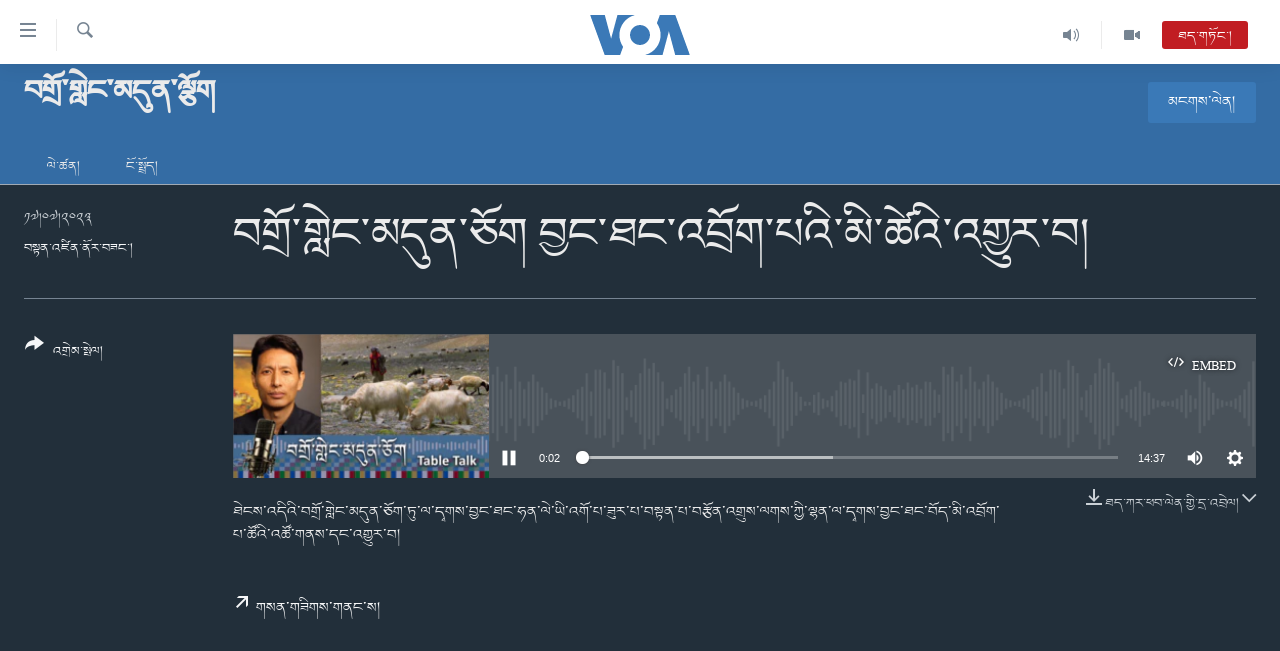

--- FILE ---
content_type: text/html; charset=utf-8
request_url: https://www.voatibetan.com/a/the-life-of-tibetan-nomads-in-ladakh-/7183041.html
body_size: 12538
content:

<!DOCTYPE html>
<html lang="bo" dir="ltr" class="no-js">
<head>
<link href="/Content/responsive/VOA/bo-CN/VOA-bo-CN.css?&amp;av=0.0.0.0&amp;cb=306" rel="stylesheet"/>
<script src="https://tags.voatibetan.com/voa-pangea/prod/utag.sync.js"></script> <script type='text/javascript' src='https://www.youtube.com/iframe_api' async></script>
<script type="text/javascript">
//a general 'js' detection, must be on top level in <head>, due to CSS performance
document.documentElement.className = "js";
var cacheBuster = "306";
var appBaseUrl = "/";
var imgEnhancerBreakpoints = [0, 144, 256, 408, 650, 1023, 1597];
var isLoggingEnabled = false;
var isPreviewPage = false;
var isLivePreviewPage = false;
if (!isPreviewPage) {
window.RFE = window.RFE || {};
window.RFE.cacheEnabledByParam = window.location.href.indexOf('nocache=1') === -1;
const url = new URL(window.location.href);
const params = new URLSearchParams(url.search);
// Remove the 'nocache' parameter
params.delete('nocache');
// Update the URL without the 'nocache' parameter
url.search = params.toString();
window.history.replaceState(null, '', url.toString());
} else {
window.addEventListener('load', function() {
const links = window.document.links;
for (let i = 0; i < links.length; i++) {
links[i].href = '#';
links[i].target = '_self';
}
})
}
var pwaEnabled = false;
var swCacheDisabled;
</script>
<meta charset="utf-8" />
<title>བགྲོ་གླེང་མདུན་ཅོག བྱང་ཐང་འབྲོག་པའི་མི་ཚེའི་འགྱུར་བ།</title>
<meta name="description" content="ཐེངས་འདིའི་བགྲོ་གླེང་མདུན་ཅོག་ཏུ་ལ་དྭགས་བྱང་ཐང་ཧན་ལེ་ཡི་འགོ་པ་ཟུར་པ་བསྟན་པ་བརྩོན་འགྲུས་ལགས་ཀྱི་ལྷན་ལ་དྭགས་བྱང་ཐང་བོད་མི་འབྲོག་པ་ཚོའི་འཚོ་གནས་དང་འགྱུར་བ། " />
<meta name="keywords" content="བགྲོ་གླེང་མདུན་ལྕོག, The Life of Tibetan Nomads in Ladakh., བྱང་ཐང་འབྲོག་པའི་མི་ཚེའི་འགྱུར་བ།" />
<meta name="viewport" content="width=device-width, initial-scale=1.0" />
<meta http-equiv="X-UA-Compatible" content="IE=edge" />
<meta name="robots" content="max-image-preview:large"><meta property="fb:pages" content="131905013511959" />
<meta name="msvalidate.01" content="3286EE554B6F672A6F2E608C02343C0E" />
<link href="https://www.voatibetan.com/a/the-life-of-tibetan-nomads-in-ladakh-/7183041.html" rel="canonical" />
<meta name="apple-mobile-web-app-title" content="ཨ་རིའི་རླུང་འཕྲིན་ཁང་།" />
<meta name="apple-mobile-web-app-status-bar-style" content="black" />
<meta name="apple-itunes-app" content="app-id=632618796, app-argument=//7183041.ltr" />
<meta content="The Life of Tibetan Nomads in Ladakh." property="og:title" />
<meta content="ཐེངས་འདིའི་བགྲོ་གླེང་མདུན་ཅོག་ཏུ་ལ་དྭགས་བྱང་ཐང་ཧན་ལེ་ཡི་འགོ་པ་ཟུར་པ་བསྟན་པ་བརྩོན་འགྲུས་ལགས་ཀྱི་ལྷན་ལ་དྭགས་བྱང་ཐང་བོད་མི་འབྲོག་པ་ཚོའི་འཚོ་གནས་དང་འགྱུར་བ། " property="og:description" />
<meta content="article" property="og:type" />
<meta content="https://www.voatibetan.com/a/the-life-of-tibetan-nomads-in-ladakh-/7183041.html" property="og:url" />
<meta content="ཝི་ཨོ་ཨེ།" property="og:site_name" />
<meta content="https://www.facebook.com/voatibetan" property="article:publisher" />
<meta content="https://gdb.voanews.com/01000000-0a00-0242-d881-08db860e154f_w1200_h630.png" property="og:image" />
<meta content="1200" property="og:image:width" />
<meta content="630" property="og:image:height" />
<meta content="501398666537763" property="fb:app_id" />
<meta content="བསྟན་འཛིན་ནོར་བཟང་།" name="Author" />
<meta content="player" name="twitter:card" />
<meta content="@VOA_Tibet_News" name="twitter:site" />
<meta content="https://www.voatibetan.com/embed/player/article/7183041.html" name="twitter:player" />
<meta content="435" name="twitter:player:width" />
<meta content="314" name="twitter:player:height" />
<meta content="https://voa-audio.voanews.eu/vti/2023/07/16/01000000-0a00-0242-e038-08db861f96e3_32k.mp3" name="twitter:player:stream" />
<meta content="audio/mp3; codecs=&quot;mp3&quot;" name="twitter:player:stream:content_type" />
<meta content="The Life of Tibetan Nomads in Ladakh." name="twitter:title" />
<meta content="ཐེངས་འདིའི་བགྲོ་གླེང་མདུན་ཅོག་ཏུ་ལ་དྭགས་བྱང་ཐང་ཧན་ལེ་ཡི་འགོ་པ་ཟུར་པ་བསྟན་པ་བརྩོན་འགྲུས་ལགས་ཀྱི་ལྷན་ལ་དྭགས་བྱང་ཐང་བོད་མི་འབྲོག་པ་ཚོའི་འཚོ་གནས་དང་འགྱུར་བ། " name="twitter:description" />
<link rel="amphtml" href="https://www.voatibetan.com/amp/the-life-of-tibetan-nomads-in-ladakh-/7183041.html" />
<script src="/Scripts/responsive/infographics.b?v=dVbZ-Cza7s4UoO3BqYSZdbxQZVF4BOLP5EfYDs4kqEo1&amp;av=0.0.0.0&amp;cb=306"></script>
<script src="/Scripts/responsive/loader.b?v=Q26XNwrL6vJYKjqFQRDnx01Lk2pi1mRsuLEaVKMsvpA1&amp;av=0.0.0.0&amp;cb=306"></script>
<link rel="icon" type="image/svg+xml" href="/Content/responsive/VOA/img/webApp/favicon.svg" />
<link rel="alternate icon" href="/Content/responsive/VOA/img/webApp/favicon.ico" />
<link rel="apple-touch-icon" sizes="152x152" href="/Content/responsive/VOA/img/webApp/ico-152x152.png" />
<link rel="apple-touch-icon" sizes="144x144" href="/Content/responsive/VOA/img/webApp/ico-144x144.png" />
<link rel="apple-touch-icon" sizes="114x114" href="/Content/responsive/VOA/img/webApp/ico-114x114.png" />
<link rel="apple-touch-icon" sizes="72x72" href="/Content/responsive/VOA/img/webApp/ico-72x72.png" />
<link rel="apple-touch-icon-precomposed" href="/Content/responsive/VOA/img/webApp/ico-57x57.png" />
<link rel="icon" sizes="192x192" href="/Content/responsive/VOA/img/webApp/ico-192x192.png" />
<link rel="icon" sizes="128x128" href="/Content/responsive/VOA/img/webApp/ico-128x128.png" />
<meta name="msapplication-TileColor" content="#ffffff" />
<meta name="msapplication-TileImage" content="/Content/responsive/VOA/img/webApp/ico-144x144.png" />
<link rel="alternate" type="application/rss+xml" title="VOA - Top Stories [RSS]" href="/api/" />
<link rel="sitemap" type="application/rss+xml" href="/sitemap.xml" />
</head>
<body class=" nav-no-loaded cc_theme pg-media js-category-to-nav pg-prog nojs-images date-time-enabled">
<script type="text/javascript" >
var analyticsData = {url:"https://www.voatibetan.com/a/the-life-of-tibetan-nomads-in-ladakh-/7183041.html",property_id:"486",article_uid:"7183041",page_title:"བགྲོ་གླེང་མདུན་ཅོག བྱང་ཐང་འབྲོག་པའི་མི་ཚེའི་འགྱུར་བ།",page_type:"clipsexternal",content_type:"audio",subcontent_type:"clipsexternal",last_modified:"2023-07-16 17:12:58Z",pub_datetime:"2023-07-16 17:12:58Z",pub_year:"2023",pub_month:"07",pub_day:"16",pub_hour:"17",pub_weekday:"Sunday",section:"བགྲོ་གླེང་མདུན་ལྕོག",english_section:"table-talk",byline:"བསྟན་འཛིན་ནོར་བཟང་།",categories:"table-talk",tags:"the life of tibetan nomads in ladakh.;བྱང་ཐང་འབྲོག་པའི་མི་ཚེའི་འགྱུར་བ།",domain:"www.voatibetan.com",language:"Tibetan",language_service:"VOA Tibetan",platform:"web",copied:"no",copied_article:"",copied_title:"",runs_js:"Yes",cms_release:"8.44.0.0.306",enviro_type:"prod",slug:"the-life-of-tibetan-nomads-in-ladakh-",entity:"VOA",short_language_service:"TIB",platform_short:"W",page_name:"བགྲོ་གླེང་མདུན་ཅོག བྱང་ཐང་འབྲོག་པའི་མི་ཚེའི་འགྱུར་བ།"};
</script>
<noscript><iframe src="https://www.googletagmanager.com/ns.html?id=GTM-N8MP7P" height="0" width="0" style="display:none;visibility:hidden"></iframe></noscript><script type="text/javascript" data-cookiecategory="analytics">
var gtmEventObject = Object.assign({}, analyticsData, {event: 'page_meta_ready'});window.dataLayer = window.dataLayer || [];window.dataLayer.push(gtmEventObject);
if (top.location === self.location) { //if not inside of an IFrame
var renderGtm = "true";
if (renderGtm === "true") {
(function(w,d,s,l,i){w[l]=w[l]||[];w[l].push({'gtm.start':new Date().getTime(),event:'gtm.js'});var f=d.getElementsByTagName(s)[0],j=d.createElement(s),dl=l!='dataLayer'?'&l='+l:'';j.async=true;j.src='//www.googletagmanager.com/gtm.js?id='+i+dl;f.parentNode.insertBefore(j,f);})(window,document,'script','dataLayer','GTM-N8MP7P');
}
}
</script>
<!--Analytics tag js version start-->
<script type="text/javascript" data-cookiecategory="analytics">
var utag_data = Object.assign({}, analyticsData, {});
if(typeof(TealiumTagFrom)==='function' && typeof(TealiumTagSearchKeyword)==='function') {
var utag_from=TealiumTagFrom();var utag_searchKeyword=TealiumTagSearchKeyword();
if(utag_searchKeyword!=null && utag_searchKeyword!=='' && utag_data["search_keyword"]==null) utag_data["search_keyword"]=utag_searchKeyword;if(utag_from!=null && utag_from!=='') utag_data["from"]=TealiumTagFrom();}
if(window.top!== window.self&&utag_data.page_type==="snippet"){utag_data.page_type = 'iframe';}
try{if(window.top!==window.self&&window.self.location.hostname===window.top.location.hostname){utag_data.platform = 'self-embed';utag_data.platform_short = 'se';}}catch(e){if(window.top!==window.self&&window.self.location.search.includes("platformType=self-embed")){utag_data.platform = 'cross-promo';utag_data.platform_short = 'cp';}}
(function(a,b,c,d){ a="https://tags.voatibetan.com/voa-pangea/prod/utag.js"; b=document;c="script";d=b.createElement(c);d.src=a;d.type="text/java"+c;d.async=true; a=b.getElementsByTagName(c)[0];a.parentNode.insertBefore(d,a); })();
</script>
<!--Analytics tag js version end-->
<!-- Analytics tag management NoScript -->
<noscript>
<img style="position: absolute; border: none;" src="https://ssc.voatibetan.com/b/ss/bbgprod,bbgentityvoa/1/G.4--NS/1194776193?pageName=voa%3atib%3aw%3aclipsexternal%3a%e0%bd%96%e0%bd%82%e0%be%b2%e0%bd%bc%e0%bc%8b%e0%bd%82%e0%be%b3%e0%bd%ba%e0%bd%84%e0%bc%8b%e0%bd%98%e0%bd%91%e0%bd%b4%e0%bd%93%e0%bc%8b%e0%bd%85%e0%bd%bc%e0%bd%82%20%20%e0%bd%96%e0%be%b1%e0%bd%84%e0%bc%8b%e0%bd%90%e0%bd%84%e0%bc%8b%e0%bd%a0%e0%bd%96%e0%be%b2%e0%bd%bc%e0%bd%82%e0%bc%8b%e0%bd%94%e0%bd%a0%e0%bd%b2%e0%bc%8b%e0%bd%98%e0%bd%b2%e0%bc%8b%e0%bd%9a%e0%bd%ba%e0%bd%a0%e0%bd%b2%e0%bc%8b%e0%bd%a0%e0%bd%82%e0%be%b1%e0%bd%b4%e0%bd%a2%e0%bc%8b%e0%bd%96%e0%bc%8d&amp;c6=%e0%bd%96%e0%bd%82%e0%be%b2%e0%bd%bc%e0%bc%8b%e0%bd%82%e0%be%b3%e0%bd%ba%e0%bd%84%e0%bc%8b%e0%bd%98%e0%bd%91%e0%bd%b4%e0%bd%93%e0%bc%8b%e0%bd%85%e0%bd%bc%e0%bd%82%20%20%e0%bd%96%e0%be%b1%e0%bd%84%e0%bc%8b%e0%bd%90%e0%bd%84%e0%bc%8b%e0%bd%a0%e0%bd%96%e0%be%b2%e0%bd%bc%e0%bd%82%e0%bc%8b%e0%bd%94%e0%bd%a0%e0%bd%b2%e0%bc%8b%e0%bd%98%e0%bd%b2%e0%bc%8b%e0%bd%9a%e0%bd%ba%e0%bd%a0%e0%bd%b2%e0%bc%8b%e0%bd%a0%e0%bd%82%e0%be%b1%e0%bd%b4%e0%bd%a2%e0%bc%8b%e0%bd%96%e0%bc%8d&amp;v36=8.44.0.0.306&amp;v6=D=c6&amp;g=https%3a%2f%2fwww.voatibetan.com%2fa%2fthe-life-of-tibetan-nomads-in-ladakh-%2f7183041.html&amp;c1=D=g&amp;v1=D=g&amp;events=event1&amp;c16=voa%20tibetan&amp;v16=D=c16&amp;c5=table-talk&amp;v5=D=c5&amp;ch=%e0%bd%96%e0%bd%82%e0%be%b2%e0%bd%bc%e0%bc%8b%e0%bd%82%e0%be%b3%e0%bd%ba%e0%bd%84%e0%bc%8b%e0%bd%98%e0%bd%91%e0%bd%b4%e0%bd%93%e0%bc%8b%e0%bd%a3%e0%be%95%e0%bd%bc%e0%bd%82&amp;c15=tibetan&amp;v15=D=c15&amp;c4=audio&amp;v4=D=c4&amp;c14=7183041&amp;v14=D=c14&amp;v20=no&amp;c17=web&amp;v17=D=c17&amp;mcorgid=518abc7455e462b97f000101%40adobeorg&amp;server=www.voatibetan.com&amp;pageType=D=c4&amp;ns=bbg&amp;v29=D=server&amp;v25=voa&amp;v30=486&amp;v105=D=User-Agent " alt="analytics" width="1" height="1" /></noscript>
<!-- End of Analytics tag management NoScript -->
<!--*** Accessibility links - For ScreenReaders only ***-->
<section>
<div class="sr-only">
<h2>ངོ་འཕྲད་བདེ་བའི་དྲ་འབྲེལ། </h2>
<ul>
<li><a href="#content" data-disable-smooth-scroll="1">གཞུང་དངོས་ལ་ཐད་བསྐྱོད། </a></li>
<li><a href="#navigation" data-disable-smooth-scroll="1">དཀར་ཆག་ལ་ཐད་བསྐྱོད།</a></li>
<li><a href="#txtHeaderSearch" data-disable-smooth-scroll="1">ཐད་ཀར་འཚོལ་ཞིབ་ལ་བསྐྱོད།</a></li>
</ul>
</div>
</section>
<div dir="ltr">
<div id="page">
<aside>
<div class="ctc-message pos-fix">
<div class="ctc-message__inner">Link has been copied to clipboard</div>
</div>
</aside>
<div class="hdr-20 hdr-20--big">
<div class="hdr-20__inner">
<div class="hdr-20__max pos-rel">
<div class="hdr-20__side hdr-20__side--primary d-flex">
<label data-for="main-menu-ctrl" data-switcher-trigger="true" data-switch-target="main-menu-ctrl" class="burger hdr-trigger pos-rel trans-trigger" data-trans-evt="click" data-trans-id="menu">
<span class="ico ico-close hdr-trigger__ico hdr-trigger__ico--close burger__ico burger__ico--close"></span>
<span class="ico ico-menu hdr-trigger__ico hdr-trigger__ico--open burger__ico burger__ico--open"></span>
</label>
<div class="menu-pnl pos-fix trans-target" data-switch-target="main-menu-ctrl" data-trans-id="menu">
<div class="menu-pnl__inner">
<nav class="main-nav menu-pnl__item menu-pnl__item--first">
<ul class="main-nav__list accordeon" data-analytics-tales="false" data-promo-name="link" data-location-name="nav,secnav">
<li class="main-nav__item">
<a class="main-nav__item-name main-nav__item-name--link" href="/Tibet" title="བོད།" data-item-name="Tibetnews" >བོད།</a>
</li>
<li class="main-nav__item">
<a class="main-nav__item-name main-nav__item-name--link" href="/p/8411.html" title="མདུན་ངོས།" data-item-name="homepage-2023" >མདུན་ངོས།</a>
</li>
<li class="main-nav__item">
<a class="main-nav__item-name main-nav__item-name--link" href="/p/8025.html" title="ཨ་རི།" data-item-name="USnews" >ཨ་རི།</a>
</li>
<li class="main-nav__item">
<a class="main-nav__item-name main-nav__item-name--link" href="/China" title="རྒྱ་ནག" data-item-name="Chinanews" >རྒྱ་ནག</a>
</li>
<li class="main-nav__item">
<a class="main-nav__item-name main-nav__item-name--link" href="/z/2254" title="འཛམ་གླིང་།" data-item-name="world" >འཛམ་གླིང་།</a>
</li>
<li class="main-nav__item">
<a class="main-nav__item-name main-nav__item-name--link" href="/z/6423" title="ཧི་མ་ལ་ཡ།" data-item-name="himalayas" >ཧི་མ་ལ་ཡ།</a>
</li>
<li class="main-nav__item accordeon__item" data-switch-target="menu-item-657">
<label class="main-nav__item-name main-nav__item-name--label accordeon__control-label" data-switcher-trigger="true" data-for="menu-item-657">
བརྙན་འཕྲིན།
<span class="ico ico-chevron-down main-nav__chev"></span>
</label>
<div class="main-nav__sub-list">
<a class="main-nav__item-name main-nav__item-name--link main-nav__item-name--sub" href="/z/2643" title="ཀུན་གླེང་གསར་འགྱུར།" data-item-name="kunleng-news" >ཀུན་གླེང་གསར་འགྱུར།</a>
<a class="main-nav__item-name main-nav__item-name--link main-nav__item-name--sub" href="/z/2642" title="ཀུན་གླེང་།" data-item-name="kunleng-discussion" >ཀུན་གླེང་།</a>
<a class="main-nav__item-name main-nav__item-name--link main-nav__item-name--sub" href="/z/2644" title="དྲ་སྣང་གི་བོད།" data-item-name="cyber-tibet" >དྲ་སྣང་གི་བོད།</a>
<a class="main-nav__item-name main-nav__item-name--link main-nav__item-name--sub" href="/z/3379" title="དྲ་བརྙན་གསར་འགྱུར།" data-item-name="headline-news" >དྲ་བརྙན་གསར་འགྱུར།</a>
<a class="main-nav__item-name main-nav__item-name--link main-nav__item-name--sub" href="/z/3380" title="ཁ་བའི་མི་སྣ།" data-item-name="khawae-mina" >ཁ་བའི་མི་སྣ།</a>
<a class="main-nav__item-name main-nav__item-name--link main-nav__item-name--sub" href="/z/5593" title="བུད་མེད་ལེ་ཚན།" data-item-name="women-transforming-tv" >བུད་མེད་ལེ་ཚན།</a>
<a class="main-nav__item-name main-nav__item-name--link main-nav__item-name--sub" href="/z/5656" title="དཔེ་ཀློག" data-item-name="pelok" >དཔེ་ཀློག</a>
<a class="main-nav__item-name main-nav__item-name--link main-nav__item-name--sub" href="/z/7108" title="ཆབ་སྲིད་བཙོན་པ་ངོ་སྤྲོད།" data-item-name="prisoner-in-focus" >ཆབ་སྲིད་བཙོན་པ་ངོ་སྤྲོད།</a>
</div>
</li>
<li class="main-nav__item accordeon__item" data-switch-target="menu-item-858">
<label class="main-nav__item-name main-nav__item-name--label accordeon__control-label" data-switcher-trigger="true" data-for="menu-item-858">
རླུང་འཕྲིན།
<span class="ico ico-chevron-down main-nav__chev"></span>
</label>
<div class="main-nav__sub-list">
<a class="main-nav__item-name main-nav__item-name--link main-nav__item-name--sub" href="/z/2623" title="སྔ་དྲོའི་གསར་འགྱུར།" data-item-name="tibetan-0000utc-world-news" >སྔ་དྲོའི་གསར་འགྱུར།</a>
<a class="main-nav__item-name main-nav__item-name--link main-nav__item-name--sub" href="/z/6073" title="དགོང་དྲོའི་གསར་འགྱུར།" data-item-name="tibetan-1400utc-worldnews" >དགོང་དྲོའི་གསར་འགྱུར།</a>
<a class="main-nav__item-name main-nav__item-name--link main-nav__item-name--sub" href="/z/2684" title="བགྲོ་གླེང་མདུན་ལྕོག" data-item-name="table-talk" >བགྲོ་གླེང་མདུན་ལྕོག</a>
<a class="main-nav__item-name main-nav__item-name--link main-nav__item-name--sub" href="/z/3512" title="བསྐྱར་ཞིབ།" data-item-name="second-take" >བསྐྱར་ཞིབ།</a>
<a class="main-nav__item-name main-nav__item-name--link main-nav__item-name--sub" href="/z/6976" title="པོ་ཊི་ཁ་སི།" data-item-name="podcast" >པོ་ཊི་ཁ་སི།</a>
<a class="main-nav__item-name main-nav__item-name--link main-nav__item-name--sub" href="/z/5655" title="དཔེ་ཀློག" data-item-name="pelok-radio" >དཔེ་ཀློག</a>
<a class="main-nav__item-name main-nav__item-name--link main-nav__item-name--sub" href="/z/2652" title="ཕ་ཡུལ་གླེང་སྟེགས།" data-item-name="phayul-lengthig" >ཕ་ཡུལ་གླེང་སྟེགས།</a>
<a class="main-nav__item-name main-nav__item-name--link main-nav__item-name--sub" href="/z/2624" title="ཆོས་རིག་ལེ་ཚན།" data-item-name="buddhism-culture" >ཆོས་རིག་ལེ་ཚན།</a>
<a class="main-nav__item-name main-nav__item-name--link main-nav__item-name--sub" href="/z/2685" title="གཞོན་སྐྱེས་དང་ཤེས་ཡོན།" data-item-name="youth-education" >གཞོན་སྐྱེས་དང་ཤེས་ཡོན།</a>
<a class="main-nav__item-name main-nav__item-name--link main-nav__item-name--sub" href="/z/2641" title="འཕྲོད་བསྟེན་དང་དོན་ལྡན་གྱི་མི་ཚེ།" data-item-name="healthy-lifestyle" >འཕྲོད་བསྟེན་དང་དོན་ལྡན་གྱི་མི་ཚེ།</a>
<a class="main-nav__item-name main-nav__item-name--link main-nav__item-name--sub" href="/z/2649" title="གངས་རིའི་བྲག་ཅ།" data-item-name="tibet-in-review" >གངས་རིའི་བྲག་ཅ།</a>
<a class="main-nav__item-name main-nav__item-name--link main-nav__item-name--sub" href="/z/5548" title="བུད་མེད།" data-item-name="women-transforming" >བུད་མེད།</a>
<a class="main-nav__item-name main-nav__item-name--link main-nav__item-name--sub" href="/z/2648" title="སོ་ཡ་ལ། བོད་ཀྱི་གླུ་གཞས།" data-item-name="soyala-contemporary-tibetan-music" >སོ་ཡ་ལ། བོད་ཀྱི་གླུ་གཞས།</a>
</div>
</li>
<li class="main-nav__item">
<a class="main-nav__item-name main-nav__item-name--link" href="/z/7016" title="གསར་འགོད་རང་དབང་།" data-item-name="Press-Freedom" >གསར་འགོད་རང་དབང་།</a>
</li>
</ul>
</nav>
<div class="menu-pnl__item">
<a href="https://learningenglish.voanews.com/" class="menu-pnl__item-link" alt="Learning English">Learning English</a>
</div>
<div class="menu-pnl__item menu-pnl__item--social">
<h5 class="menu-pnl__sub-head">རྗེས་འབྲངས།</h5>
<a href="https://facebook.com/voatibetan" title="ངོ་དེབ་བརྒྱུད་རྗེས་འབྲང་།" data-analytics-text="follow_on_facebook" class="btn btn--rounded btn--social-inverted menu-pnl__btn js-social-btn btn-facebook" target="_blank" rel="noopener">
<span class="ico ico-facebook-alt ico--rounded"></span>
</a>
<a href="https://twitter.com/VOATibetan" title="ཌི་ཝི་ཌར་བརྒྱུད་རྗེས་འབྲང་།" data-analytics-text="follow_on_twitter" class="btn btn--rounded btn--social-inverted menu-pnl__btn js-social-btn btn-twitter" target="_blank" rel="noopener">
<span class="ico ico-twitter ico--rounded"></span>
</a>
<a href="https://www.youtube.com/VOATibetan" title="Youtube བརྒྱུད་གཟིགས།" data-analytics-text="follow_on_youtube" class="btn btn--rounded btn--social-inverted menu-pnl__btn js-social-btn btn-youtube" target="_blank" rel="noopener">
<span class="ico ico-youtube ico--rounded"></span>
</a>
<a href="https://www.instagram.com/VOATibetan" title="Follow us on Instagram" data-analytics-text="follow_on_instagram" class="btn btn--rounded btn--social-inverted menu-pnl__btn js-social-btn btn-instagram" target="_blank" rel="noopener">
<span class="ico ico-instagram ico--rounded"></span>
</a>
</div>
<div class="menu-pnl__item">
<a href="/navigation/allsites" class="menu-pnl__item-link">
<span class="ico ico-languages "></span>
སྐད་ཡིག
</a>
</div>
</div>
</div>
<label data-for="top-search-ctrl" data-switcher-trigger="true" data-switch-target="top-search-ctrl" class="top-srch-trigger hdr-trigger">
<span class="ico ico-close hdr-trigger__ico hdr-trigger__ico--close top-srch-trigger__ico top-srch-trigger__ico--close"></span>
<span class="ico ico-search hdr-trigger__ico hdr-trigger__ico--open top-srch-trigger__ico top-srch-trigger__ico--open"></span>
</label>
<div class="srch-top srch-top--in-header" data-switch-target="top-search-ctrl">
<div class="container">
<form action="/s" class="srch-top__form srch-top__form--in-header" id="form-topSearchHeader" method="get" role="search"><label for="txtHeaderSearch" class="sr-only">འཚོལ།</label>
<input type="text" id="txtHeaderSearch" name="k" placeholder="ཡིག་ཐོག་འཚོལ།" accesskey="s" value="" class="srch-top__input analyticstag-event" onkeydown="if (event.keyCode === 13) { FireAnalyticsTagEventOnSearch('search', $dom.get('#txtHeaderSearch')[0].value) }" />
<button title="འཚོལ།" type="submit" class="btn btn--top-srch analyticstag-event" onclick="FireAnalyticsTagEventOnSearch('search', $dom.get('#txtHeaderSearch')[0].value) ">
<span class="ico ico-search"></span>
</button></form>
</div>
</div>
<a href="/" class="main-logo-link">
<img src="/Content/responsive/VOA/bo-CN/img/logo-compact.svg" class="main-logo main-logo--comp" alt="site logo">
<img src="/Content/responsive/VOA/bo-CN/img/logo.svg" class="main-logo main-logo--big" alt="site logo">
</a>
</div>
<div class="hdr-20__side hdr-20__side--secondary d-flex">
<a href="/z/2256" title="Video" class="hdr-20__secondary-item" data-item-name="video">
<span class="ico ico-video hdr-20__secondary-icon"></span>
</a>
<a href="/z/2255" title="Audio" class="hdr-20__secondary-item" data-item-name="audio">
<span class="ico ico-audio hdr-20__secondary-icon"></span>
</a>
<a href="/s" title="འཚོལ།" class="hdr-20__secondary-item hdr-20__secondary-item--search" data-item-name="search">
<span class="ico ico-search hdr-20__secondary-icon hdr-20__secondary-icon--search"></span>
</a>
<div class="hdr-20__secondary-item live-b-drop">
<div class="live-b-drop__off">
<a href="/live/audio/57" class="live-b-drop__link" title="ཐད་གཏོང་།" data-item-name="live">
<span class="badge badge--live-btn badge--live">
ཐད་གཏོང་།
</span>
</a>
</div>
<div class="live-b-drop__on hidden">
<label data-for="live-ctrl" data-switcher-trigger="true" data-switch-target="live-ctrl" class="live-b-drop__label pos-rel">
<span class="badge badge--live badge--live-btn">
ཐད་གཏོང་།
</span>
<span class="ico ico-close live-b-drop__label-ico live-b-drop__label-ico--close"></span>
</label>
<div class="live-b-drop__panel" id="targetLivePanelDiv" data-switch-target="live-ctrl"></div>
</div>
</div>
<div class="srch-bottom">
<form action="/s" class="srch-bottom__form d-flex" id="form-bottomSearch" method="get" role="search"><label for="txtSearch" class="sr-only">འཚོལ།</label>
<input type="search" id="txtSearch" name="k" placeholder="ཡིག་ཐོག་འཚོལ།" accesskey="s" value="" class="srch-bottom__input analyticstag-event" onkeydown="if (event.keyCode === 13) { FireAnalyticsTagEventOnSearch('search', $dom.get('#txtSearch')[0].value) }" />
<button title="འཚོལ།" type="submit" class="btn btn--bottom-srch analyticstag-event" onclick="FireAnalyticsTagEventOnSearch('search', $dom.get('#txtSearch')[0].value) ">
<span class="ico ico-search"></span>
</button></form>
</div>
</div>
<img src="/Content/responsive/VOA/bo-CN/img/logo-print.gif" class="logo-print" alt="site logo">
<img src="/Content/responsive/VOA/bo-CN/img/logo-print_color.png" class="logo-print logo-print--color" alt="site logo">
</div>
</div>
</div>
<script>
if (document.body.className.indexOf('pg-home') > -1) {
var nav2In = document.querySelector('.hdr-20__inner');
var nav2Sec = document.querySelector('.hdr-20__side--secondary');
var secStyle = window.getComputedStyle(nav2Sec);
if (nav2In && window.pageYOffset < 150 && secStyle['position'] !== 'fixed') {
nav2In.classList.add('hdr-20__inner--big')
}
}
</script>
<div class="c-hlights c-hlights--breaking c-hlights--no-item" data-hlight-display="mobile,desktop">
<div class="c-hlights__wrap container p-0">
<div class="c-hlights__nav">
<a role="button" href="#" title="སྔོན་མ།">
<span class="ico ico-chevron-backward m-0"></span>
<span class="sr-only">སྔོན་མ།</span>
</a>
<a role="button" href="#" title="རྗེས་མ།">
<span class="ico ico-chevron-forward m-0"></span>
<span class="sr-only">རྗེས་མ།</span>
</a>
</div>
<span class="c-hlights__label">
<span class="">Breaking News</span>
<span class="switcher-trigger">
<label data-for="more-less-1" data-switcher-trigger="true" class="switcher-trigger__label switcher-trigger__label--more p-b-0" title="དེ་ལས་མང་།">
<span class="ico ico-chevron-down"></span>
</label>
<label data-for="more-less-1" data-switcher-trigger="true" class="switcher-trigger__label switcher-trigger__label--less p-b-0" title="Show less">
<span class="ico ico-chevron-up"></span>
</label>
</span>
</span>
<ul class="c-hlights__items switcher-target" data-switch-target="more-less-1">
</ul>
</div>
</div> <div class="date-time-area ">
<div class="container">
<span class="date-time">
གཟའ་ཟླ་བ། ༢༠༢༥/༡༢/༢༩
</span>
</div>
</div>
<div id="content">
<div class="prog-hdr">
<div class="container">
<a href="/z/2684" class="prog-hdr__link">
<h1 class="title pg-title title--program">བགྲོ་གླེང་མདུན་ལྕོག</h1>
</a>
<div class="podcast-sub podcast-sub--prog-hdr">
<div class="podcast-sub__btn-outer">
<a class="btn podcast-sub__sub-btn" href="/podcast/sublink/2684" rel="noopener" target="_blank" title="མངགས་ལེན།">
<span class="btn__text">
མངགས་ལེན།
</span>
</a>
</div>
<div class="podcast-sub__overlay">
<div class="podcast-sub__modal-outer d-flex">
<div class="podcast-sub__modal">
<div class="podcast-sub__modal-top">
<div class="img-wrap podcast-sub__modal-top-img-w">
<div class="thumb thumb1_1">
<img data-src="https://gdb.voanews.com/fad4518e-18dc-4881-89b9-b6804e380b25_w50_r5.png" alt="བགྲོ་གླེང་མདུན་ལྕོག" />
</div>
</div>
<div class="podcast-sub__modal-top-ico">
<span class="ico ico-close"></span>
</div>
<h3 class="title podcast-sub__modal-title">མངགས་ལེན།</h3>
</div>
<a class="podcast-sub__modal-link podcast-sub__modal-link--apple" href="https://podcasts.apple.com/us/podcast/བགྲོ་གླེང་མདུན་ལྕོག-ཨ་རིའི་རླུང་འཕྲིན་ཁང་/id1636737852" target="_blank" rel="noopener">
<span class="ico ico-apple-podcast"></span>
Apple Podcasts
</a>
<a class="podcast-sub__modal-link podcast-sub__modal-link--rss" href="/podcast/?zoneId=2684" target="_blank" rel="noopener">
<span class="ico ico-podcast"></span>
མངགས་ལེན།
</a>
</div>
</div>
</div>
</div>
</div>
<div class="nav-tabs nav-tabs--level-1 nav-tabs--prog-hdr nav-tabs--full">
<div class="container">
<div class="row">
<div class="nav-tabs__inner swipe-slide">
<ul class="nav-tabs__list swipe-slide__inner" role="tablist">
<li class="nav-tabs__item nav-tabs__item--prog-hdr nav-tabs__item--full">
<a href="/z/2684">ལེ་ཚན།</a> </li>
<li class="nav-tabs__item nav-tabs__item--prog-hdr nav-tabs__item--full">
<a href="/z/2684/about">ངོ་སྤྲོད།</a> </li>
</ul>
</div>
</div>
</div>
</div>
</div>
<div class="media-container">
<div class="container">
<div class="hdr-container">
<div class="row">
<div class="col-title col-xs-12 col-md-10 col-lg-10 pull-right"> <h1 class="">
བགྲོ་གླེང་མདུན་ཅོག བྱང་ཐང་འབྲོག་པའི་མི་ཚེའི་འགྱུར་བ།
</h1>
</div><div class="col-publishing-details col-xs-12 col-md-2 pull-left"> <div class="publishing-details ">
<div class="published">
<span class="date" title="Tibet Time">
<time pubdate="pubdate" datetime="2023-07-17T01:12:58+08:00">
༡༧།༠༧།༢༠༢༣
</time>
</span>
</div>
<div class="links">
<ul class="links__list links__list--column">
<li class="links__item">
<a class="links__item-link" href="/author/བསྟན་འཛིན་ནོར་བཟང་།/qtivq" title="བསྟན་འཛིན་ནོར་བཟང་།">བསྟན་འཛིན་ནོར་བཟང་།</a>
</li>
</ul>
</div>
</div>
</div><div class="col-lg-12 separator"> <div class="separator">
<hr class="title-line" />
</div>
</div><div class="col-multimedia col-xs-12 col-md-10 pull-right"> <div class="media-pholder media-pholder--audio ">
<div class="c-sticky-container" data-poster="https://gdb.voanews.com/01000000-0a00-0242-d881-08db860e154f_w250_r1.png">
<div class="c-sticky-element" data-sp_api="pangea-video" data-persistent data-persistent-browse-out >
<div class="c-mmp c-mmp--enabled c-mmp--loading c-mmp--audio c-mmp--detail c-mmp--has-poster c-sticky-element__swipe-el"
data-player_id="" data-title="བགྲོ་གླེང་མདུན་ཅོག བྱང་ཐང་འབྲོག་པའི་མི་ཚེའི་འགྱུར་བ།" data-hide-title="False"
data-breakpoint_s="320" data-breakpoint_m="640" data-breakpoint_l="992"
data-hlsjs-src="/Scripts/responsive/hls.b"
data-bypass-dash-for-vod="true"
data-bypass-dash-for-live-video="true"
data-bypass-dash-for-live-audio="true"
id="player7183041">
<div class="c-mmp__poster js-poster">
<img src="https://gdb.voanews.com/01000000-0a00-0242-d881-08db860e154f_w250_r1.png" alt="བགྲོ་གླེང་མདུན་ཅོག བྱང་ཐང་འབྲོག་པའི་མི་ཚེའི་འགྱུར་བ།" title="བགྲོ་གླེང་མདུན་ཅོག བྱང་ཐང་འབྲོག་པའི་མི་ཚེའི་འགྱུར་བ།" class="c-mmp__poster-image-h" />
</div>
<a class="c-mmp__fallback-link" href="https://voa-audio.voanews.eu/vti/2023/07/16/01000000-0a00-0242-e038-08db861f96e3.mp3">
<span class="c-mmp__fallback-link-icon">
<span class="ico ico-audio"></span>
</span>
</a>
<div class="c-spinner">
<img src="/Content/responsive/img/player-spinner.png" alt="please wait" title="please wait" />
</div>
<div class="c-mmp__player">
<audio src="https://voa-audio.voanews.eu/vti/2023/07/16/01000000-0a00-0242-e038-08db861f96e3.mp3" data-fallbacksrc="" data-fallbacktype="" data-type="audio/mp3" data-info="64 kbps" data-sources="[{&quot;AmpSrc&quot;:&quot;https://voa-audio.voanews.eu/vti/2023/07/16/01000000-0a00-0242-e038-08db861f96e3_hq.mp3&quot;,&quot;Src&quot;:&quot;https://voa-audio.voanews.eu/vti/2023/07/16/01000000-0a00-0242-e038-08db861f96e3_hq.mp3&quot;,&quot;Type&quot;:&quot;audio/mp3&quot;,&quot;DataInfo&quot;:&quot;128 kbps&quot;,&quot;Url&quot;:null,&quot;BlockAutoTo&quot;:null,&quot;BlockAutoFrom&quot;:null},{&quot;AmpSrc&quot;:&quot;https://voa-audio.voanews.eu/vti/2023/07/16/01000000-0a00-0242-e038-08db861f96e3_32k.mp3&quot;,&quot;Src&quot;:&quot;https://voa-audio.voanews.eu/vti/2023/07/16/01000000-0a00-0242-e038-08db861f96e3_32k.mp3&quot;,&quot;Type&quot;:&quot;audio/mp3&quot;,&quot;DataInfo&quot;:&quot;32 kbps&quot;,&quot;Url&quot;:null,&quot;BlockAutoTo&quot;:null,&quot;BlockAutoFrom&quot;:null}]" data-pub_datetime="2023-07-17 01:12:58Z" data-lt-on-play="0" data-lt-url="" data-autoplay data-preload webkit-playsinline="webkit-playsinline" playsinline="playsinline" style="width:100%;height:140px" title="བགྲོ་གླེང་མདུན་ཅོག བྱང་ཐང་འབྲོག་པའི་མི་ཚེའི་འགྱུར་བ།">
</audio>
</div>
<div class="c-mmp__overlay c-mmp__overlay--title c-mmp__overlay--partial c-mmp__overlay--disabled c-mmp__overlay--slide-from-top js-c-mmp__title-overlay">
<span class="c-mmp__overlay-actions c-mmp__overlay-actions-top js-overlay-actions">
<span class="c-mmp__overlay-actions-link c-mmp__overlay-actions-link--embed js-btn-embed-overlay" title="Embed">
<span class="c-mmp__overlay-actions-link-ico ico ico-embed-code"></span>
<span class="c-mmp__overlay-actions-link-text">Embed</span>
</span>
<span class="c-mmp__overlay-actions-link c-mmp__overlay-actions-link--close-sticky c-sticky-element__close-el" title="ཁ་རྒྱག་པ།">
<span class="c-mmp__overlay-actions-link-ico ico ico-close"></span>
</span>
</span>
<div class="c-mmp__overlay-title js-overlay-title">
<h5 class="c-mmp__overlay-media-title">
<a class="js-media-title-link" href="/a/7183041.html" target="_blank" rel="noopener" title="བགྲོ་གླེང་མདུན་ཅོག བྱང་ཐང་འབྲོག་པའི་མི་ཚེའི་འགྱུར་བ།">བགྲོ་གླེང་མདུན་ཅོག བྱང་ཐང་འབྲོག་པའི་མི་ཚེའི་འགྱུར་བ།</a>
</h5>
</div>
</div>
<div class="c-mmp__overlay c-mmp__overlay--sharing c-mmp__overlay--disabled c-mmp__overlay--slide-from-bottom js-c-mmp__sharing-overlay">
<span class="c-mmp__overlay-actions">
<span class="c-mmp__overlay-actions-link c-mmp__overlay-actions-link--embed js-btn-embed-overlay" title="Embed">
<span class="c-mmp__overlay-actions-link-ico ico ico-embed-code"></span>
<span class="c-mmp__overlay-actions-link-text">Embed</span>
</span>
<span class="c-mmp__overlay-actions-link c-mmp__overlay-actions-link--close js-btn-close-overlay" title="ཁ་རྒྱག་པ།">
<span class="c-mmp__overlay-actions-link-ico ico ico-close"></span>
</span>
</span>
<div class="c-mmp__overlay-tabs">
<div class="c-mmp__overlay-tab c-mmp__overlay-tab--disabled c-mmp__overlay-tab--slide-backward js-tab-embed-overlay" data-trigger="js-btn-embed-overlay" data-embed-source="//www.voatibetan.com/embed/player/0/7183041.html?type=audio" role="form">
<div class="c-mmp__overlay-body c-mmp__overlay-body--centered-vertical">
<div class="column">
<div class="c-mmp__status-msg ta-c js-message-embed-code-copied" role="tooltip">
The code has been copied to your clipboard.
</div>
<div class="c-mmp__form-group ta-c">
<input type="text" name="embed_code" class="c-mmp__input-text js-embed-code" dir="ltr" value="" readonly />
<span class="c-mmp__input-btn js-btn-copy-embed-code" title="Copy to clipboard"><span class="ico ico-content-copy"></span></span>
</div>
</div>
</div>
</div>
<div class="c-mmp__overlay-tab c-mmp__overlay-tab--disabled c-mmp__overlay-tab--slide-forward js-tab-sharing-overlay" data-trigger="js-btn-sharing-overlay" role="form">
<div class="c-mmp__overlay-body c-mmp__overlay-body--centered-vertical">
<div class="column">
<div class="c-mmp__status-msg ta-c js-message-share-url-copied" role="tooltip">
The URL has been copied to your clipboard
</div>
<div class="not-apply-to-sticky audio-fl-bwd">
<aside class="player-content-share share share--mmp" role="complementary"
data-share-url="https://www.voatibetan.com/a/7183041.html" data-share-title="བགྲོ་གླེང་མདུན་ཅོག བྱང་ཐང་འབྲོག་པའི་མི་ཚེའི་འགྱུར་བ།" data-share-text="">
<ul class="share__list">
<li class="share__item">
<a href="https://facebook.com/sharer.php?u=https%3a%2f%2fwww.voatibetan.com%2fa%2f7183041.html"
data-analytics-text="share_on_facebook"
title="Facebook" target="_blank"
class="btn bg-transparent js-social-btn">
<span class="ico ico-facebook fs_xl "></span>
</a>
</li>
<li class="share__item">
<a href="https://twitter.com/share?url=https%3a%2f%2fwww.voatibetan.com%2fa%2f7183041.html&amp;text=%e0%bd%96%e0%bd%82%e0%be%b2%e0%bd%bc%e0%bc%8b%e0%bd%82%e0%be%b3%e0%bd%ba%e0%bd%84%e0%bc%8b%e0%bd%98%e0%bd%91%e0%bd%b4%e0%bd%93%e0%bc%8b%e0%bd%85%e0%bd%bc%e0%bd%82++%e0%bd%96%e0%be%b1%e0%bd%84%e0%bc%8b%e0%bd%90%e0%bd%84%e0%bc%8b%e0%bd%a0%e0%bd%96%e0%be%b2%e0%bd%bc%e0%bd%82%e0%bc%8b%e0%bd%94%e0%bd%a0%e0%bd%b2%e0%bc%8b%e0%bd%98%e0%bd%b2%e0%bc%8b%e0%bd%9a%e0%bd%ba%e0%bd%a0%e0%bd%b2%e0%bc%8b%e0%bd%a0%e0%bd%82%e0%be%b1%e0%bd%b4%e0%bd%a2%e0%bc%8b%e0%bd%96%e0%bc%8d"
data-analytics-text="share_on_twitter"
title="Twitter" target="_blank"
class="btn bg-transparent js-social-btn">
<span class="ico ico-twitter fs_xl "></span>
</a>
</li>
<li class="share__item">
<a href="/a/7183041.html" title="Share this media" class="btn bg-transparent" target="_blank" rel="noopener">
<span class="ico ico-ellipsis fs_xl "></span>
</a>
</li>
</ul>
</aside>
</div>
<hr class="c-mmp__separator-line audio-fl-bwd xs-hidden s-hidden" />
<div class="c-mmp__form-group ta-c audio-fl-bwd xs-hidden s-hidden">
<input type="text" name="share_url" class="c-mmp__input-text js-share-url" value="https://www.voatibetan.com/a/7183041.html" dir="ltr" readonly />
<span class="c-mmp__input-btn js-btn-copy-share-url" title="Copy to clipboard"><span class="ico ico-content-copy"></span></span>
</div>
</div>
</div>
</div>
</div>
</div>
<div class="c-mmp__overlay c-mmp__overlay--settings c-mmp__overlay--disabled c-mmp__overlay--slide-from-bottom js-c-mmp__settings-overlay">
<span class="c-mmp__overlay-actions">
<span class="c-mmp__overlay-actions-link c-mmp__overlay-actions-link--close js-btn-close-overlay" title="ཁ་རྒྱག་པ།">
<span class="c-mmp__overlay-actions-link-ico ico ico-close"></span>
</span>
</span>
<div class="c-mmp__overlay-body c-mmp__overlay-body--centered-vertical">
<div class="column column--scrolling js-sources"></div>
</div>
</div>
<div class="c-mmp__overlay c-mmp__overlay--disabled js-c-mmp__disabled-overlay">
<div class="c-mmp__overlay-body c-mmp__overlay-body--centered-vertical">
<div class="column">
<p class="ta-c"><span class="ico ico-clock"></span>No media source currently available</p>
</div>
</div>
</div>
<div class="c-mmp__cpanel-container js-cpanel-container">
<div class="c-mmp__cpanel c-mmp__cpanel--hidden">
<div class="c-mmp__cpanel-playback-controls">
<span class="c-mmp__cpanel-btn c-mmp__cpanel-btn--play js-btn-play" title="play">
<span class="ico ico-play m-0"></span>
</span>
<span class="c-mmp__cpanel-btn c-mmp__cpanel-btn--pause js-btn-pause" title="pause">
<span class="ico ico-pause m-0"></span>
</span>
</div>
<div class="c-mmp__cpanel-progress-controls">
<span class="c-mmp__cpanel-progress-controls-current-time js-current-time" dir="ltr">0:00</span>
<span class="c-mmp__cpanel-progress-controls-duration js-duration" dir="ltr">
0:14:37
</span>
<span class="c-mmp__indicator c-mmp__indicator--horizontal" dir="ltr">
<span class="c-mmp__indicator-lines js-progressbar">
<span class="c-mmp__indicator-line c-mmp__indicator-line--range js-playback-range" style="width:100%"></span>
<span class="c-mmp__indicator-line c-mmp__indicator-line--buffered js-playback-buffered" style="width:0%"></span>
<span class="c-mmp__indicator-line c-mmp__indicator-line--tracked js-playback-tracked" style="width:0%"></span>
<span class="c-mmp__indicator-line c-mmp__indicator-line--played js-playback-played" style="width:0%"></span>
<span class="c-mmp__indicator-line c-mmp__indicator-line--live js-playback-live"><span class="strip"></span></span>
<span class="c-mmp__indicator-btn ta-c js-progressbar-btn">
<button class="c-mmp__indicator-btn-pointer" type="button"></button>
</span>
<span class="c-mmp__badge c-mmp__badge--tracked-time c-mmp__badge--hidden js-progressbar-indicator-badge" dir="ltr" style="left:0%">
<span class="c-mmp__badge-text js-progressbar-indicator-badge-text">0:00</span>
</span>
</span>
</span>
</div>
<div class="c-mmp__cpanel-additional-controls">
<span class="c-mmp__cpanel-additional-controls-volume js-volume-controls">
<span class="c-mmp__cpanel-btn c-mmp__cpanel-btn--volume js-btn-volume" title="སྒྲ་ཤུགས།">
<span class="ico ico-volume-unmuted m-0"></span>
</span>
<span class="c-mmp__indicator c-mmp__indicator--vertical js-volume-panel" dir="ltr">
<span class="c-mmp__indicator-lines js-volumebar">
<span class="c-mmp__indicator-line c-mmp__indicator-line--range js-volume-range" style="height:100%"></span>
<span class="c-mmp__indicator-line c-mmp__indicator-line--volume js-volume-level" style="height:0%"></span>
<span class="c-mmp__indicator-slider">
<span class="c-mmp__indicator-btn ta-c c-mmp__indicator-btn--hidden js-volumebar-btn">
<button class="c-mmp__indicator-btn-pointer" type="button"></button>
</span>
</span>
</span>
</span>
</span>
<div class="c-mmp__cpanel-additional-controls-settings js-settings-controls">
<span class="c-mmp__cpanel-btn c-mmp__cpanel-btn--settings-overlay js-btn-settings-overlay" title="source switch">
<span class="ico ico-settings m-0"></span>
</span>
<span class="c-mmp__cpanel-btn c-mmp__cpanel-btn--settings-expand js-btn-settings-expand" title="source switch">
<span class="ico ico-settings m-0"></span>
</span>
<div class="c-mmp__expander c-mmp__expander--sources js-c-mmp__expander--sources">
<div class="c-mmp__expander-content js-sources"></div>
</div>
</div>
</div>
</div>
</div>
</div>
</div>
</div>
<div class="media-download">
<div class="simple-menu">
<span class="handler">
<span class="ico ico-download"></span>
<span class="label">ཐད་ཀར་ཕབ་ལེན་གྱི་དྲ་འབྲེལ།</span>
<span class="ico ico-chevron-down"></span>
</span>
<div class="inner">
<ul class="subitems">
<li class="subitem">
<a href="https://voa-audio.voanews.eu/vti/2023/07/16/01000000-0a00-0242-e038-08db861f96e3_hq.mp3?download=1" title="128 kbps | MP3" class="handler"
onclick="FireAnalyticsTagEventOnDownload(this, 'audio', 7183041, 'བགྲོ་གླེང་མདུན་ཅོག བྱང་ཐང་འབྲོག་པའི་མི་ཚེའི་འགྱུར་བ།', null, 'བསྟན་འཛིན་ནོར་བཟང་།', '2023', '07', '17')">
128 kbps | MP3
</a>
</li>
<li class="subitem">
<a href="https://voa-audio.voanews.eu/vti/2023/07/16/01000000-0a00-0242-e038-08db861f96e3_32k.mp3?download=1" title="32 kbps | MP3" class="handler"
onclick="FireAnalyticsTagEventOnDownload(this, 'audio', 7183041, 'བགྲོ་གླེང་མདུན་ཅོག བྱང་ཐང་འབྲོག་པའི་མི་ཚེའི་འགྱུར་བ།', null, 'བསྟན་འཛིན་ནོར་བཟང་།', '2023', '07', '17')">
32 kbps | MP3
</a>
</li>
<li class="subitem">
<a href="https://voa-audio.voanews.eu/vti/2023/07/16/01000000-0a00-0242-e038-08db861f96e3.mp3?download=1" title="64 kbps | MP3" class="handler"
onclick="FireAnalyticsTagEventOnDownload(this, 'audio', 7183041, 'བགྲོ་གླེང་མདུན་ཅོག བྱང་ཐང་འབྲོག་པའི་མི་ཚེའི་འགྱུར་བ།', null, 'བསྟན་འཛིན་ནོར་བཟང་།', '2023', '07', '17')">
64 kbps | MP3
</a>
</li>
</ul>
</div>
</div>
</div>
<div class="intro m-t-md" >
<p >ཐེངས་འདིའི་བགྲོ་གླེང་མདུན་ཅོག་ཏུ་ལ་དྭགས་བྱང་ཐང་ཧན་ལེ་ཡི་འགོ་པ་ཟུར་པ་བསྟན་པ་བརྩོན་འགྲུས་ལགས་ཀྱི་ལྷན་ལ་དྭགས་བྱང་ཐང་བོད་མི་འབྲོག་པ་ཚོའི་འཚོ་གནས་དང་འགྱུར་བ། </p>
</div>
<button class="btn btn--link btn-popout-player" data-default-display="block" data-popup-url="/pp/7183041/ppt0.html" title="གསན་གཟིགས་གནང་ས།">
<span class="ico ico-arrow-top-right"></span>
<span class="text">གསན་གཟིགས་གནང་ས།</span>
</button>
</div>
</div><div class="col-xs-12 col-md-2 col-lg-2 pull-left"> <div class="links">
<p class="buttons link-content-sharing p-0 ">
<button class="btn btn--link btn-content-sharing p-t-0 " id="btnContentSharing" value="text" role="Button" type="" title="དེ་ལས་མང་བའི་འགྲེམ་སྤེལ་གྱི་གདམ་ཀ།">
<span class="ico ico-share ico--l"></span>
<span class="btn__text ">
འགྲེམ་སྤེལ།
</span>
</button>
</p>
<aside class="content-sharing js-content-sharing " role="complementary"
data-share-url="https://www.voatibetan.com/a/the-life-of-tibetan-nomads-in-ladakh-/7183041.html" data-share-title="བགྲོ་གླེང་མདུན་ཅོག བྱང་ཐང་འབྲོག་པའི་མི་ཚེའི་འགྱུར་བ།" data-share-text="ཐེངས་འདིའི་བགྲོ་གླེང་མདུན་ཅོག་ཏུ་ལ་དྭགས་བྱང་ཐང་ཧན་ལེ་ཡི་འགོ་པ་ཟུར་པ་བསྟན་པ་བརྩོན་འགྲུས་ལགས་ཀྱི་ལྷན་ལ་དྭགས་བྱང་ཐང་བོད་མི་འབྲོག་པ་ཚོའི་འཚོ་གནས་དང་འགྱུར་བ། ">
<div class="content-sharing__popover">
<h6 class="content-sharing__title">འགྲེམ་སྤེལ།</h6>
<button href="#close" id="btnCloseSharing" class="btn btn--text-like content-sharing__close-btn">
<span class="ico ico-close ico--l"></span>
</button>
<ul class="content-sharing__list">
<li class="content-sharing__item">
<div class="ctc ">
<input type="text" class="ctc__input" readonly="readonly">
<a href="" js-href="https://www.voatibetan.com/a/the-life-of-tibetan-nomads-in-ladakh-/7183041.html" class="content-sharing__link ctc__button">
<span class="ico ico-copy-link ico--rounded ico--l"></span>
<span class="content-sharing__link-text">Copy link</span>
</a>
</div>
</li>
<li class="content-sharing__item">
<a href="https://facebook.com/sharer.php?u=https%3a%2f%2fwww.voatibetan.com%2fa%2fthe-life-of-tibetan-nomads-in-ladakh-%2f7183041.html"
data-analytics-text="share_on_facebook"
title="Facebook" target="_blank"
class="content-sharing__link js-social-btn">
<span class="ico ico-facebook ico--rounded ico--l"></span>
<span class="content-sharing__link-text">Facebook</span>
</a>
</li>
<li class="content-sharing__item">
<a href="https://twitter.com/share?url=https%3a%2f%2fwww.voatibetan.com%2fa%2fthe-life-of-tibetan-nomads-in-ladakh-%2f7183041.html&amp;text=The+Life+of+Tibetan+Nomads+in+Ladakh."
data-analytics-text="share_on_twitter"
title="Twitter" target="_blank"
class="content-sharing__link js-social-btn">
<span class="ico ico-twitter ico--rounded ico--l"></span>
<span class="content-sharing__link-text">Twitter</span>
</a>
</li>
<li class="content-sharing__item visible-xs-inline-block visible-sm-inline-block">
<a href="whatsapp://send?text=https%3a%2f%2fwww.voatibetan.com%2fa%2fthe-life-of-tibetan-nomads-in-ladakh-%2f7183041.html"
data-analytics-text="share_on_whatsapp"
title="WhatsApp" target="_blank"
class="content-sharing__link js-social-btn">
<span class="ico ico-whatsapp ico--rounded ico--l"></span>
<span class="content-sharing__link-text">WhatsApp</span>
</a>
</li>
<li class="content-sharing__item visible-md-inline-block visible-lg-inline-block">
<a href="https://web.whatsapp.com/send?text=https%3a%2f%2fwww.voatibetan.com%2fa%2fthe-life-of-tibetan-nomads-in-ladakh-%2f7183041.html"
data-analytics-text="share_on_whatsapp_desktop"
title="WhatsApp" target="_blank"
class="content-sharing__link js-social-btn">
<span class="ico ico-whatsapp ico--rounded ico--l"></span>
<span class="content-sharing__link-text">WhatsApp</span>
</a>
</li>
<li class="content-sharing__item visible-xs-inline-block visible-sm-inline-block">
<a href="https://line.me/R/msg/text/?https%3a%2f%2fwww.voatibetan.com%2fa%2fthe-life-of-tibetan-nomads-in-ladakh-%2f7183041.html"
data-analytics-text="share_on_line"
title="Line" target="_blank"
class="content-sharing__link js-social-btn">
<span class="ico ico-line ico--rounded ico--l"></span>
<span class="content-sharing__link-text">Line</span>
</a>
</li>
<li class="content-sharing__item visible-md-inline-block visible-lg-inline-block">
<a href="https://timeline.line.me/social-plugin/share?url=https%3a%2f%2fwww.voatibetan.com%2fa%2fthe-life-of-tibetan-nomads-in-ladakh-%2f7183041.html"
data-analytics-text="share_on_line_desktop"
title="Line" target="_blank"
class="content-sharing__link js-social-btn">
<span class="ico ico-line ico--rounded ico--l"></span>
<span class="content-sharing__link-text">Line</span>
</a>
</li>
<li class="content-sharing__item">
<a href="mailto:?body=https%3a%2f%2fwww.voatibetan.com%2fa%2fthe-life-of-tibetan-nomads-in-ladakh-%2f7183041.html&amp;subject=The Life of Tibetan Nomads in Ladakh."
title="Email"
class="content-sharing__link ">
<span class="ico ico-email ico--rounded ico--l"></span>
<span class="content-sharing__link-text">Email</span>
</a>
</li>
</ul>
</div>
</aside>
</div>
</div>
</div>
</div>
</div>
</div>
<div class="container">
<div class="body-container">
<div class="row">
<div class="col-xs-12 col-md-3 pull-right"> <div class="media-block-wrap">
<h2 class="section-head">འབྲེལ་ཡོད།</h2>
<div class="row">
<ul>
<li class="col-xs-12 col-sm-6 col-md-12 col-lg-12 mb-grid">
<div class="media-block ">
<a href="/a/tibetan-children-s-village-school-organizes-6-weeks-2023-summer-camp-for-tibetan-students-living-abroad-/7182926.html" class="img-wrap img-wrap--t-spac img-wrap--size-4 img-wrap--float" title="ཕྱི་རྒྱལ་ཁག་ནས་འབྱོར་བའི་བོད་པའི་སློབ་ཕྲུག་༡༠༠ལྷག་ཙམ་ཞིག་ལ་ཟབ་སྦྱོང་།
">
<div class="thumb thumb16_9">
<noscript class="nojs-img">
<img src="https://gdb.voanews.com/01000000-c0a8-0242-2b30-08db860b7758_w100_r1.png" alt="16x9 Image" />
</noscript>
<img data-src="https://gdb.voanews.com/01000000-c0a8-0242-2b30-08db860b7758_w33_r1.png" src="" alt="16x9 Image" class=""/>
</div>
<span class="ico ico-audio ico--media-type"></span>
</a>
<div class="media-block__content media-block__content--h">
<a class="category category--mb category--size-4" href="/z/6976" title="པོ་ཊི་ཁ་སི།">
པོ་ཊི་ཁ་སི།
</a>
<a href="/a/tibetan-children-s-village-school-organizes-6-weeks-2023-summer-camp-for-tibetan-students-living-abroad-/7182926.html">
<h4 class="media-block__title media-block__title--size-4" title="ཕྱི་རྒྱལ་ཁག་ནས་འབྱོར་བའི་བོད་པའི་སློབ་ཕྲུག་༡༠༠ལྷག་ཙམ་ཞིག་ལ་ཟབ་སྦྱོང་།
">
ཕྱི་རྒྱལ་ཁག་ནས་འབྱོར་བའི་བོད་པའི་སློབ་ཕྲུག་༡༠༠ལྷག་ཙམ་ཞིག་ལ་ཟབ་སྦྱོང་།
</h4>
</a>
</div>
</div>
</li>
<li class="col-xs-12 col-sm-6 col-md-12 col-lg-12 mb-grid">
<div class="media-block ">
<a href="/a/chinese-businessman-and-author-of-red-roulette-testifies-at-the-us-congress-/7182362.html" class="img-wrap img-wrap--t-spac img-wrap--size-4 img-wrap--float" title="རྒྱན་ར་དམར་པོ་ཞེས་པའི་དེབ་ཀྱི་རྩོམ་པ་པོས་རྒྱན་གྱི་ཇུས་འགོད་པ་ནི་དམར་ཤོག་ཚོགས་པ་རེད་ཅེས་ཉེན་བརྡ་བཏང་འདུག ">
<div class="thumb thumb16_9">
<noscript class="nojs-img">
<img src="https://gdb.voanews.com/01000000-0a00-0242-febf-08db845416be_w100_r1.jpg" alt="16x9 Image" />
</noscript>
<img data-src="https://gdb.voanews.com/01000000-0a00-0242-febf-08db845416be_w33_r1.jpg" src="" alt="16x9 Image" class=""/>
</div>
</a>
<div class="media-block__content media-block__content--h">
<a class="category category--mb category--size-4" href="/z/2244" title="རྒྱ་ནག">
རྒྱ་ནག
</a>
<a href="/a/chinese-businessman-and-author-of-red-roulette-testifies-at-the-us-congress-/7182362.html">
<h4 class="media-block__title media-block__title--size-4" title="རྒྱན་ར་དམར་པོ་ཞེས་པའི་དེབ་ཀྱི་རྩོམ་པ་པོས་རྒྱན་གྱི་ཇུས་འགོད་པ་ནི་དམར་ཤོག་ཚོགས་པ་རེད་ཅེས་ཉེན་བརྡ་བཏང་འདུག ">
རྒྱན་ར་དམར་པོ་ཞེས་པའི་དེབ་ཀྱི་རྩོམ་པ་པོས་རྒྱན་གྱི་ཇུས་འགོད་པ་ནི་དམར་ཤོག་ཚོགས་པ་རེད་ཅེས་ཉེན་བརྡ་བཏང་འདུག
</h4>
</a>
</div>
</div>
</li>
<li class="col-xs-12 col-sm-6 col-md-12 col-lg-12 mb-grid">
<div class="media-block ">
<a href="/a/pelok-the-unraveling-the-words-and-meanings-of-tibetan-imperial-military-code/7180767.html" class="img-wrap img-wrap--t-spac img-wrap--size-4 img-wrap--float" title="དམག་ཁྲིམས་ཡིག་རྙིང་ཡིག་ཆའི་ཚིག་འགྲེལ་དང་ཞིབ་འཇུག">
<div class="thumb thumb16_9">
<noscript class="nojs-img">
<img src="https://gdb.voanews.com/01000000-c0a8-0242-3cd2-08db8465a50f_tv_w100_r1.jpg" alt="16x9 Image" />
</noscript>
<img data-src="https://gdb.voanews.com/01000000-c0a8-0242-3cd2-08db8465a50f_tv_w33_r1.jpg" src="" alt="16x9 Image" class=""/>
</div>
<span class="ico ico-video ico--media-type"></span>
</a>
<div class="media-block__content media-block__content--h">
<a class="category category--mb category--size-4" href="/z/5656" title="དཔེ་ཀློག་ལེ་ཚན།">
དཔེ་ཀློག་ལེ་ཚན།
</a>
<a href="/a/pelok-the-unraveling-the-words-and-meanings-of-tibetan-imperial-military-code/7180767.html">
<h4 class="media-block__title media-block__title--size-4" title="དམག་ཁྲིམས་ཡིག་རྙིང་ཡིག་ཆའི་ཚིག་འགྲེལ་དང་ཞིབ་འཇུག">
དམག་ཁྲིམས་ཡིག་རྙིང་ཡིག་ཆའི་ཚིག་འགྲེལ་དང་ཞིབ་འཇུག
</h4>
</a>
</div>
</div>
</li>
<li class="col-xs-12 col-sm-6 col-md-12 col-lg-12 mb-grid">
<div class="media-block ">
<a href="/a/ladakh-takes-action-after-cloudburst-gears-up-with-disaster-response-staff-hiring/7194833.html" class="img-wrap img-wrap--t-spac img-wrap--size-4 img-wrap--float" title="ལ་དྭགས་ལ་དྲག་ཆར་བབས་ཏེ་ཛ་དྲག་གི་ཉེན་སྐྱོབ་པ་གསར་དུ་བཙུགས།&#160;">
<div class="thumb thumb16_9">
<noscript class="nojs-img">
<img src="https://gdb.voanews.com/01000000-c0a8-0242-2e03-08db8ca0f10f_w100_r1.jpg" alt="16x9 Image" />
</noscript>
<img data-src="https://gdb.voanews.com/01000000-c0a8-0242-2e03-08db8ca0f10f_w33_r1.jpg" src="" alt="16x9 Image" class=""/>
</div>
</a>
<div class="media-block__content media-block__content--h">
<a class="category category--mb category--size-4" href="/z/6423" title="ཧི་མ་ལ་ཡ།">
ཧི་མ་ལ་ཡ།
</a>
<a href="/a/ladakh-takes-action-after-cloudburst-gears-up-with-disaster-response-staff-hiring/7194833.html">
<h4 class="media-block__title media-block__title--size-4" title="ལ་དྭགས་ལ་དྲག་ཆར་བབས་ཏེ་ཛ་དྲག་གི་ཉེན་སྐྱོབ་པ་གསར་དུ་བཙུགས།&#160;">
ལ་དྭགས་ལ་དྲག་ཆར་བབས་ཏེ་ཛ་དྲག་གི་ཉེན་སྐྱོབ་པ་གསར་དུ་བཙུགས།&#160;
</h4>
</a>
</div>
</div>
</li>
</ul>
</div>
</div>
</div><div class="col-xs-12 col-md-7 col-md-offset-2 pull-left"> <div class="content-offset">
<div class="media-block-wrap">
<h2 class="section-head">ལེ་ཚན།</h2>
<div class="row">
<ul>
<li class="col-xs-6 col-sm-4 col-md-4 col-lg-4">
<div class="media-block ">
<a href="/a/8011611.html" class="img-wrap img-wrap--t-spac img-wrap--size-4" title="སྨྲ་བརྗོད་རང་དབང་མེད་པའི་སྐྱེ་བོའི་ཚོགས་ཀྱི་མགྲིན་ཚབ་པ།">
<div class="thumb thumb16_9">
<noscript class="nojs-img">
<img src="https://gdb.voanews.com/af81111f-d9f4-4d8e-363e-08dd5c897904_w160_r1.jpg" alt="" />
</noscript>
<img data-src="https://gdb.voanews.com/af81111f-d9f4-4d8e-363e-08dd5c897904_w33_r1.jpg" src="" alt="" class=""/>
</div>
<span class="ico ico-audio ico--media-type"></span>
</a>
<div class="media-block__content">
<span class="date date--mb date--size-4" title="Tibet Time">སྤྱི་ཟླ་གསུམ་པ། ༡༥།༢༠༢༥</span>
<a href="/a/8011611.html">
<h4 class="media-block__title media-block__title--size-4" title="སྨྲ་བརྗོད་རང་དབང་མེད་པའི་སྐྱེ་བོའི་ཚོགས་ཀྱི་མགྲིན་ཚབ་པ།">
སྨྲ་བརྗོད་རང་དབང་མེད་པའི་སྐྱེ་བོའི་ཚོགས་ཀྱི་མགྲིན་ཚབ་པ།
</h4>
</a>
</div>
</div>
</li>
<li class="col-xs-6 col-sm-4 col-md-4 col-lg-4">
<div class="media-block ">
<a href="/a/8003564.html" class="img-wrap img-wrap--t-spac img-wrap--size-4" title="བཙན་བྱོལ་བོད་མིའི་དགུན་ཚོང་གི་གནས་སྟངས།">
<div class="thumb thumb16_9">
<noscript class="nojs-img">
<img src="https://gdb.voanews.com/0316a9d3-9d93-4aa4-092f-08dd5c8d307c_w160_r1.jpg" alt="" />
</noscript>
<img data-src="https://gdb.voanews.com/0316a9d3-9d93-4aa4-092f-08dd5c8d307c_w33_r1.jpg" src="" alt="" class=""/>
</div>
<span class="ico ico-audio ico--media-type"></span>
</a>
<div class="media-block__content">
<span class="date date--mb date--size-4" title="Tibet Time">སྤྱི་ཟླ་གསུམ་པ། ༠༨།༢༠༢༥</span>
<a href="/a/8003564.html">
<h4 class="media-block__title media-block__title--size-4" title="བཙན་བྱོལ་བོད་མིའི་དགུན་ཚོང་གི་གནས་སྟངས།">
བཙན་བྱོལ་བོད་མིའི་དགུན་ཚོང་གི་གནས་སྟངས།
</h4>
</a>
</div>
</div>
</li>
<li class="col-xs-6 col-sm-4 col-md-4 col-lg-4">
<div class="media-block ">
<a href="/a/7993525.html" class="img-wrap img-wrap--t-spac img-wrap--size-4" title="སྲིད་སྐྱོང་སྤེན་པ་ཚེ་རིང་མཆོག་ལྷོ་ཕྱོཊ་གཞིས་ཆཊ་ཁག་ཏུ་ཕྱོགས་ཕེབས་གནང་སྐོར།">
<div class="thumb thumb16_9">
<noscript class="nojs-img">
<img src="https://gdb.voanews.com/63456ddb-a301-4c03-91ce-08dd4a843460_w160_r1.jpg" alt="" />
</noscript>
<img data-src="https://gdb.voanews.com/63456ddb-a301-4c03-91ce-08dd4a843460_w33_r1.jpg" src="" alt="" class=""/>
</div>
<span class="ico ico-audio ico--media-type"></span>
</a>
<div class="media-block__content">
<span class="date date--mb date--size-4" title="Tibet Time">སྤྱི་ཟླ་གསུམ་པ། ༠༡།༢༠༢༥</span>
<a href="/a/7993525.html">
<h4 class="media-block__title media-block__title--size-4" title="སྲིད་སྐྱོང་སྤེན་པ་ཚེ་རིང་མཆོག་ལྷོ་ཕྱོཊ་གཞིས་ཆཊ་ཁག་ཏུ་ཕྱོགས་ཕེབས་གནང་སྐོར།">
སྲིད་སྐྱོང་སྤེན་པ་ཚེ་རིང་མཆོག་ལྷོ་ཕྱོཊ་གཞིས་ཆཊ་ཁག་ཏུ་ཕྱོགས་ཕེབས་གནང་སྐོར།
</h4>
</a>
</div>
</div>
</li>
<li class="col-xs-6 col-sm-4 col-md-4 col-lg-4">
<div class="media-block ">
<a href="/a/7984362.html" class="img-wrap img-wrap--t-spac img-wrap--size-4" title="བོད་མིའི་སོ་ནམ་གཞིས་ཆཊ་ཁག་གི་སོ་ནམ་ལས་གཞི་ཡར་རྒྱས་གཏོང་ཕྱོཊ་ཀྱི་ཚོཊ་འདུ།">
<div class="thumb thumb16_9">
<noscript class="nojs-img">
<img src="https://gdb.voanews.com/9ffa975e-76f7-46bc-8b75-08dd4a843460_w160_r1.png" alt="" />
</noscript>
<img data-src="https://gdb.voanews.com/9ffa975e-76f7-46bc-8b75-08dd4a843460_w33_r1.png" src="" alt="" class=""/>
</div>
<span class="ico ico-audio ico--media-type"></span>
</a>
<div class="media-block__content">
<span class="date date--mb date--size-4" title="Tibet Time">སྤྱི་ཟླ་གཉིས་པ། ༢༢།༢༠༢༥</span>
<a href="/a/7984362.html">
<h4 class="media-block__title media-block__title--size-4" title="བོད་མིའི་སོ་ནམ་གཞིས་ཆཊ་ཁག་གི་སོ་ནམ་ལས་གཞི་ཡར་རྒྱས་གཏོང་ཕྱོཊ་ཀྱི་ཚོཊ་འདུ།">
བོད་མིའི་སོ་ནམ་གཞིས་ཆཊ་ཁག་གི་སོ་ནམ་ལས་གཞི་ཡར་རྒྱས་གཏོང་ཕྱོཊ་ཀྱི་ཚོཊ་འདུ།
</h4>
</a>
</div>
</div>
</li>
<li class="col-xs-6 col-sm-4 col-md-4 col-lg-4">
<div class="media-block ">
<a href="/a/7976104.html" class="img-wrap img-wrap--t-spac img-wrap--size-4" title="ཊམ་དང་མོ་དྷི་གཉིས་ཀྱི་མཇལ་འཕྲད་དང་གལ་གནད།">
<div class="thumb thumb16_9">
<noscript class="nojs-img">
<img src="https://gdb.voanews.com/d48867d7-6738-4713-f87c-08dd4a817620_w160_r1.png" alt="" />
</noscript>
<img data-src="https://gdb.voanews.com/d48867d7-6738-4713-f87c-08dd4a817620_w33_r1.png" src="" alt="" class=""/>
</div>
<span class="ico ico-audio ico--media-type"></span>
</a>
<div class="media-block__content">
<span class="date date--mb date--size-4" title="Tibet Time">སྤྱི་ཟླ་གཉིས་པ། ༡༥།༢༠༢༥</span>
<a href="/a/7976104.html">
<h4 class="media-block__title media-block__title--size-4" title="ཊམ་དང་མོ་དྷི་གཉིས་ཀྱི་མཇལ་འཕྲད་དང་གལ་གནད།">
ཊམ་དང་མོ་དྷི་གཉིས་ཀྱི་མཇལ་འཕྲད་དང་གལ་གནད།
</h4>
</a>
</div>
</div>
</li>
<li class="col-xs-6 col-sm-4 col-md-4 col-lg-4">
<div class="media-block ">
<a href="/a/7967781.html" class="img-wrap img-wrap--t-spac img-wrap--size-4" title="བགྲོ་གླེང་མདུན་ཅོག། ༧གོང་ས་སྐྱབས་མགོན་ཆེན་པོ་མཆོག་གིས་རྒྱ་གར་ལྷོ་ཕྱོགས་སུ་བསྐྱངས་པའི་མཛད་འཕྲིན།">
<div class="thumb thumb16_9">
<noscript class="nojs-img">
<img src="https://gdb.voanews.com/96b5a524-0f96-455a-d5ce-08dd481b2f46_w160_r1.png" alt="" />
</noscript>
<img data-src="https://gdb.voanews.com/96b5a524-0f96-455a-d5ce-08dd481b2f46_w33_r1.png" src="" alt="" class=""/>
</div>
<span class="ico ico-audio ico--media-type"></span>
</a>
<div class="media-block__content">
<span class="date date--mb date--size-4" title="Tibet Time">སྤྱི་ཟླ་གཉིས་པ། ༠༨།༢༠༢༥</span>
<a href="/a/7967781.html">
<h4 class="media-block__title media-block__title--size-4" title="བགྲོ་གླེང་མདུན་ཅོག། ༧གོང་ས་སྐྱབས་མགོན་ཆེན་པོ་མཆོག་གིས་རྒྱ་གར་ལྷོ་ཕྱོགས་སུ་བསྐྱངས་པའི་མཛད་འཕྲིན།">
བགྲོ་གླེང་མདུན་ཅོག། ༧གོང་ས་སྐྱབས་མགོན་ཆེན་པོ་མཆོག་གིས་རྒྱ་གར་ལྷོ་ཕྱོགས་སུ་བསྐྱངས་པའི་མཛད་འཕྲིན།
</h4>
</a>
</div>
</div>
</li>
</ul>
</div>
<a class="link-more" href="/z/2684">ལེ་ཚན་ཁག</a> </div>
<div class="media-block-wrap">
<hr class="line-head" />
<a class="crosslink-important" href="/programs/tv">
<span class="ico ico-chevron-forward pull-right"></span>
<strong>
<span class="ico ico-play-rounded pull-left"></span>
བརྙན་འཕྲིན་ལེ་ཚན་ཁག
</strong>
</a> <a class="crosslink-important" href="/programs/radio">
<span class="ico ico-chevron-forward pull-right"></span>
<strong>
<span class="ico ico-audio-rounded pull-left"></span>
རླུང་འཕྲིན་ལེ་ཚན་ཁག
</strong>
</a> </div>
</div>
</div>
</div>
</div>
</div>
</div>
<footer role="contentinfo">
<div id="foot" class="foot">
<div class="container">
<div class="foot-nav collapsed" id="foot-nav">
<div class="menu">
<ul class="items">
<li class="socials block-socials">
<span class="handler" id="socials-handler">
རྗེས་འབྲངས།
</span>
<div class="inner">
<ul class="subitems follow">
<li>
<a href="https://facebook.com/voatibetan" title="ངོ་དེབ་བརྒྱུད་རྗེས་འབྲང་།" data-analytics-text="follow_on_facebook" class="btn btn--rounded js-social-btn btn-facebook" target="_blank" rel="noopener">
<span class="ico ico-facebook-alt ico--rounded"></span>
</a>
</li>
<li>
<a href="https://twitter.com/VOATibetan" title="ཌི་ཝི་ཌར་བརྒྱུད་རྗེས་འབྲང་།" data-analytics-text="follow_on_twitter" class="btn btn--rounded js-social-btn btn-twitter" target="_blank" rel="noopener">
<span class="ico ico-twitter ico--rounded"></span>
</a>
</li>
<li>
<a href="https://www.youtube.com/VOATibetan" title="Youtube བརྒྱུད་གཟིགས།" data-analytics-text="follow_on_youtube" class="btn btn--rounded js-social-btn btn-youtube" target="_blank" rel="noopener">
<span class="ico ico-youtube ico--rounded"></span>
</a>
</li>
<li>
<a href="/rssfeeds" title="RSS" data-analytics-text="follow_on_rss" class="btn btn--rounded js-social-btn btn-rss" >
<span class="ico ico-rss ico--rounded"></span>
</a>
</li>
<li>
<a href="/podcasts" title="Podcast" data-analytics-text="follow_on_podcast" class="btn btn--rounded js-social-btn btn-podcast" >
<span class="ico ico-podcast ico--rounded"></span>
</a>
</li>
<li>
<a href="https://www.instagram.com/VOATibetan" title="Follow us on Instagram" data-analytics-text="follow_on_instagram" class="btn btn--rounded js-social-btn btn-instagram" target="_blank" rel="noopener">
<span class="ico ico-instagram ico--rounded"></span>
</a>
</li>
</ul>
</div>
</li>
<li class="block-primary collapsed collapsible item">
<span class="handler">
RSS དང་Podcast
<span title="close tab" class="ico ico-chevron-up"></span>
<span title="open tab" class="ico ico-chevron-down"></span>
<span title="add" class="ico ico-plus"></span>
<span title="remove" class="ico ico-minus"></span>
</span>
<div class="inner">
<ul class="subitems">
<li class="subitem">
<a class="handler" href="https://www.voatibetan.com/rssfeeds" title="RSS གསར་འགྱུར་ཕབ་ལེན།" >RSS གསར་འགྱུར་ཕབ་ལེན།</a>
</li>
<li class="subitem">
<a class="handler" href="https://www.voatibetan.com/podcasts" title="podcast ཕབ་ལེན།" >podcast ཕབ་ལེན།</a>
</li>
</ul>
</div>
</li>
<li class="block-primary collapsed collapsible item">
<span class="handler">
ང་ཚོར་འབྲེལ་བ་གནང་ན།
<span title="close tab" class="ico ico-chevron-up"></span>
<span title="open tab" class="ico ico-chevron-down"></span>
<span title="add" class="ico ico-plus"></span>
<span title="remove" class="ico ico-minus"></span>
</span>
<div class="inner">
<ul class="subitems">
<li class="subitem">
<a class="handler" href="/p/5671.html" title="ང་ཚོར་འབྲེལ་བ་གནང་ན།" >ང་ཚོར་འབྲེལ་བ་གནང་ན།</a>
</li>
</ul>
</div>
</li>
<li class="block-secondary collapsed collapsible item">
<span class="handler">
རླུང་འཕྲིན་ལེ་ཚན།
<span title="close tab" class="ico ico-chevron-up"></span>
<span title="open tab" class="ico ico-chevron-down"></span>
<span title="add" class="ico ico-plus"></span>
<span title="remove" class="ico ico-minus"></span>
</span>
<div class="inner">
<ul class="subitems">
<li class="subitem">
<a class="handler" href="/z/2623" title="སྔ་དྲོའི་གསར་འགྱུར།" >སྔ་དྲོའི་གསར་འགྱུར།</a>
</li>
</ul>
</div>
</li>
<li class="block-secondary collapsed collapsible item">
<span class="handler">
བརྙན་འཕྲིན།
<span title="close tab" class="ico ico-chevron-up"></span>
<span title="open tab" class="ico ico-chevron-down"></span>
<span title="add" class="ico ico-plus"></span>
<span title="remove" class="ico ico-minus"></span>
</span>
<div class="inner">
<ul class="subitems">
<li class="subitem">
<a class="handler" href="/z/2642" title="ཀུན་གླེང་།" >ཀུན་གླེང་།</a>
</li>
<li class="subitem">
<a class="handler" href="/z/2643" title="གསར་འགྱུར།" >གསར་འགྱུར།</a>
</li>
<li class="subitem">
<a class="handler" href="/z/2644" title="དྲ་སྣང་གི་བོད།" >དྲ་སྣང་གི་བོད།</a>
</li>
<li class="subitem">
<a class="handler" href="/z/3380" title="ཁ་བའི་མི་སྣ།" >ཁ་བའི་མི་སྣ།</a>
</li>
</ul>
</div>
</li>
<li class="block-secondary collapsed collapsible item">
<span class="handler">
གསར་འགྱུར་ཁག
<span title="close tab" class="ico ico-chevron-up"></span>
<span title="open tab" class="ico ico-chevron-down"></span>
<span title="add" class="ico ico-plus"></span>
<span title="remove" class="ico ico-minus"></span>
</span>
<div class="inner">
<ul class="subitems">
<li class="subitem">
<a class="handler" href="/z/2253" title="བོད།" >བོད།</a>
</li>
<li class="subitem">
<a class="handler" href="/z/2244" title="རྒྱ་ནག" >རྒྱ་ནག</a>
</li>
<li class="subitem">
<a class="handler" href="/z/2252" title="ཨ་རི།" >ཨ་རི།</a>
</li>
<li class="subitem">
<a class="handler" href="/z/2254" title="འཛམ་གླིང་།" >འཛམ་གླིང་།</a>
</li>
</ul>
</div>
</li>
<li class="block-secondary collapsed collapsible item">
<span class="handler">
དེ་མིན་དྲ་འབྲེལ།
<span title="close tab" class="ico ico-chevron-up"></span>
<span title="open tab" class="ico ico-chevron-down"></span>
<span title="add" class="ico ico-plus"></span>
<span title="remove" class="ico ico-minus"></span>
</span>
<div class="inner">
<ul class="subitems">
<li class="subitem">
<a class="handler" href="https://www.voatibetan.com/p/5666.html" title="འདི་ག་ལས་ཁུངས་ངོ་སྤྲོད།" target="_blank" rel="noopener">འདི་ག་ལས་ཁུངས་ངོ་སྤྲོད།</a>
</li>
<li class="subitem">
<a class="handler" href="http://www.bbg.gov/" title="USAGM ཨ་རིའི་རྒྱང་སྲིང་འགན་འཛིན་ལྷན་ཚོགས།" >USAGM ཨ་རིའི་རྒྱང་སྲིང་འགན་འཛིན་ལྷན་ཚོགས།</a>
</li>
<li class="subitem">
<a class="handler" href="http://www.rfa.org/tibetan/" title="ཨེ་ཤེ་ཡ་རང་དབང་རླུང་འཕྲིན་ཁང་།" >ཨེ་ཤེ་ཡ་རང་དབང་རླུང་འཕྲིན་ཁང་།</a>
</li>
<li class="subitem">
<a class="handler" href="http://www.voanews.com/" title="VOA དབྱིན་ཡིག་དྲ་ཚིགས།" >VOA དབྱིན་ཡིག་དྲ་ཚིགས།</a>
</li>
<li class="subitem">
<a class="handler" href="http://www.voachinese.com/" title="VOA རྒྱ་ཡིག་དྲ་ཚིགས།" >VOA རྒྱ་ཡིག་དྲ་ཚིགས།</a>
</li>
<li class="subitem">
<a class="handler" href="http://www.insidevoa.com/" title="Press Room" >Press Room</a>
</li>
<li class="subitem">
<a class="handler" href="https://www.voanews.com/p/5338.html" title="Terms of Use &amp; Privacy Policy" >Terms of Use &amp; Privacy Policy</a>
</li>
<li class="subitem">
<a class="handler" href="https://www.voanews.com/section-508" title="Accessibility" target="_blank" rel="noopener">Accessibility</a>
</li>
</ul>
</div>
</li>
</ul>
</div>
</div>
<div class="foot__item foot__item--copyrights">
<p class="copyright"></p>
<p class="time-zone">Tibet Time</p>
</div>
</div>
</div>
</footer> </div>
</div>
<script defer src="/Scripts/responsive/serviceWorkerInstall.js?cb=306"></script>
<script type="text/javascript">
// opera mini - disable ico font
if (navigator.userAgent.match(/Opera Mini/i)) {
document.getElementsByTagName("body")[0].className += " can-not-ff";
}
// mobile browsers test
if (typeof RFE !== 'undefined' && RFE.isMobile) {
if (RFE.isMobile.any()) {
document.getElementsByTagName("body")[0].className += " is-mobile";
}
else {
document.getElementsByTagName("body")[0].className += " is-not-mobile";
}
}
</script>
<script src="/conf.js?x=306" type="text/javascript"></script>
<div class="responsive-indicator">
<div class="visible-xs-block">XS</div>
<div class="visible-sm-block">SM</div>
<div class="visible-md-block">MD</div>
<div class="visible-lg-block">LG</div>
</div>
<script type="text/javascript">
var bar_data = {
"apiId": "7183041",
"apiType": "1",
"isEmbedded": "0",
"culture": "bo-CN",
"cookieName": "cmsLoggedIn",
"cookieDomain": "www.voatibetan.com"
};
</script>
<div id="scriptLoaderTarget" style="display:none;contain:strict;"></div>
</body>
</html>